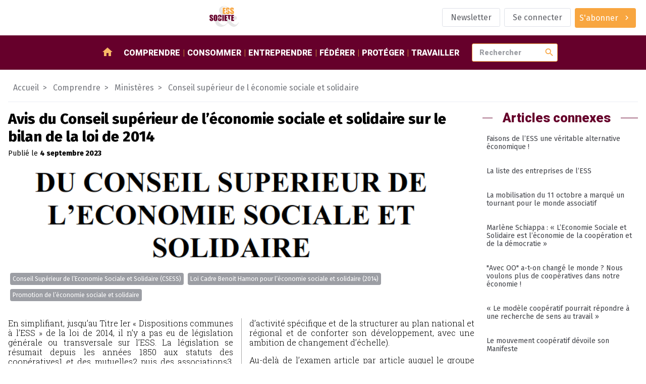

--- FILE ---
content_type: text/html; charset=utf-8
request_url: https://www.ess-et-societe.net/Avis-du-Conseil-superieur-de-l-economie-sociale-et-solidaire-sur-le-bilan-de-la-loi-de-2014
body_size: 11632
content:

<!DOCTYPE html>

<html dir="ltr" lang="fr">

<head>

    <title>Avis du Conseil supérieur de l'économie sociale et solidaire sur le bilan de la loi de 2014 - ESS et société, Enjeux et débats</title>
    <link rel="canonical" href="https://www.ess-et-societe.net/Avis-du-Conseil-superieur-de-l-economie-sociale-et-solidaire-sur-le-bilan-de-la-loi-de-2014" />
    <meta content="En simplifiant, jusqu&#039;au Titre Ier &#171; Dispositions communes &#224; l&#039;ESS &#187; de la loi de 2014, il n&#039;y a pas eu de l&#233;gislation g&#233;n&#233;rale ou transversale sur l&#039;ESS. La l&#233;gislation se r&#233;sumait depuis les ann&#233;es 1850 (...)" name="description"/>
    
        <meta name="keywords" content="Avis du Conseil sup&#233;rieur de l&#039;&#233;conomie sociale et solidaire sur le bilan de la loi de 2014,Promotion de l&#039;&#233;conomie sociale et solidaire,Conseil Sup&#233;rieur de l&#039;Economie Sociale et Solidaire (CSESS),Loi Cadre Benoit Hamon pour l&#039;&#233;conomie sociale et solidaire (2014)" />
    
    <!-- Facebook Meta Tags -->
    <meta property="og:url" content="https://www.ess-et-societe.net/Avis-du-Conseil-superieur-de-l-economie-sociale-et-solidaire-sur-le-bilan-de-la-loi-de-2014">
    <meta property="og:type" content="article">
    <meta property="og:title" content="Avis du Conseil supérieur de l'économie sociale et solidaire sur le bilan de la loi de 2014">
    <meta property="og:description" content="En simplifiant, jusqu’au Titre Ier &#171; Dispositions communes à l’ESS &#187; de la loi de 2014, il n’y a pas eu de législation générale ou transversale sur l’ESS. La législation se résumait depuis les années 1850 (...)">
    <meta property="og:image" content="https://www.ess-et-societe.net/IMG/arton58002.png?1690881555">

    <!-- Twitter Meta Tags -->
    <meta name="twitter:card" content="summary_large_image">

    <meta http-equiv="Content-Type" content="text/html; charset=utf-8" />


<meta name="generator" content="SPIP" />

<meta name="robots" content="index">


<meta name="viewport" content="width=device-width, initial-scale=1">


<meta name="theme-color" content="#fafafa">


<link rel="alternate" type="application/rss+xml" title="Syndiquer tout le site" href="spip.php?page=backend" />


<link rel="stylesheet" href="prive/spip_style.css" type="text/css" media="all" />








<link rel="preconnect" href="https://fonts.googleapis.com"/>
<link rel="preconnect" href="https://fonts.gstatic.com" crossorigin/>
<link href="https://fonts.googleapis.com/css2?family=Fira+Sans:wght@400;800&family=Roboto+Slab:wght@300&family=Roboto:wght@900&display=swap" rel="stylesheet">
<link href="https://fonts.googleapis.com/icon?family=Material+Icons" rel="stylesheet"/>


<link rel="stylesheet" href="squelettes/assets/css/styles.css" type="text/css" media="all" />

<script src="squelettes/assets/js/main.js" defer></script>
<script defer>
  document.querySelectorAll("a[href^='https://www.ess-et-societe.net']").forEach(e => e.attr("target","_blank"));
</script>    <script type="application/ld+json">
        {
            "@context": "https://schema.org",
            "@type": "NewsArticle",
            "headline": "Avis du Conseil sup&#233;rieur de l&#039;&#233;conomie sociale et solidaire sur le bilan de la loi de 2014",
            "description": "En simplifiant, jusqu&#039;au Titre Ier &#171; Dispositions communes &#224; l&#039;ESS &#187; de la loi de 2014, il n&#039;y a pas eu de l&#233;gislation g&#233;n&#233;rale ou transversale sur l&#039;ESS. La l&#233;gislation se r&#233;sumait depuis les ann&#233;es 1850 (...)",
            "datePublished": "2023-09-04",
            "dateModified": "2024-09-10",
            "image": ["https://www.ess-et-societe.net/IMG/arton58002.png?1690881555"],
            "mainEntityOfPage": {
                "@type": "webPage",
                "id": "https://www.ess-et-societe.net/Avis-du-Conseil-superieur-de-l-economie-sociale-et-solidaire-sur-le-bilan-de-la-loi-de-2014"
            },
            "publisher": {
                "@type": "Organization",
                "name": "ESS&Societe",
                "url": "https://www.ess-et-societe.net/",
                "logo": {
                    "@type": "ImageObject",
                    "url": "https://www.ess-et-societe.net/squelettes/assets/img/ESS-logo.svg"
                }
            }
        }
    </script>
    
    <script type="application/ld+json">
        {
            "@context": "https://schema.org",
            "@type": "BreadcrumbList",
            "itemListElement": [
                {
                    "@type": "ListItem",
                    "position": 1,
                    "name": "Comprendre",
                    "item": "https://www.ess-et-societe.net/-Comprendre-"
                },
                {
                    "@type": "ListItem",
                    "position": 2,
                    "name": "Minist&#232;res",
                    "item": "https://www.ess-et-societe.net/-Ministeres-"
                },
                {
                    "@type": "ListItem",
                    "position": 3,
                    "name": "Conseil sup&#233;rieur de l &#233;conomie sociale et solidaire",
                    "item": "https://www.ess-et-societe.net/-Conseil-superieur-de-l-economie-sociale-et-solidaire-"
                },
                {
                    "@type": "ListItem",
                    "position": 4,
                    "name": "Avis du Conseil sup&#233;rieur de l&#039;&#233;conomie sociale et solidaire sur le bilan de la loi de 2014"
                }
            ]
        }
    </script>
    

</head>

<body class="ess-T-article">

<header class="ess-C-header">

    <figure>
        <a href="https://www.ess-et-societe.net">
            <img alt="logo ess" class="ess-O-logo" src="squelettes/assets/img/ESS-logo.svg">
        </a>
    </figure>

    <ul class="ess-O-list">
        
        <li>
            <a href="Inscription-a-la-lettre-d-information-hebdomadaire" class="ess-O-btn --phantom">
                <span>Newsletter</span>
            </a>
        </li>
        

        
        <li>
            <a class="ess-O-btn --phantom" rel="nofollow" href="spip.php?page=login-public&amp;target=Le-RSA-sert-il-a-quelque-chose">Se connecter</a>
             
        </li>
        

        

        

        
        <li>
             
            <a class="ess-O-btn --primary --group" href="S-abonner-a-ESS-et-Societe">
                <span>S'abonner</span>
                <span class="material-icons">chevron_right</span>
            </a>
        </li>
        

    </ul>

</header>

<section class="ess-C-navbar" id="navbar">

  <a class="ess-O-btn --group --primary" id="open-lateral-nav-button"><span class="material-icons">menu</span></a>
  <figure>
    <a href="https://www.ess-et-societe.net">
      <img alt="logo ess" src="squelettes/assets/img/ESS-logo-nb.svg">
    </a>
  </figure>
  <nav class="ess-O-list">
    <a href="/"><span class="material-icons">home</span></a>
    
    <a href="-Comprendre-">Comprendre</a>
    
    <a href="-Consommer-">Consommer</a>
    
    <a href="-Entreprendre-">Entreprendre</a>
    
    <a href="-Federer-">Fédérer</a>
    
    <a href="-Proteger-">Protéger</a>
    
    <a href="-Travailler-1655-">Travailler</a>
    
  </nav>

  <form class="ess-0-input-group" action="spip.php" method="get">
    <input type="hidden" name="page" value="recherche" />
    <input class="ess-0-input" id="search" name="recherche" placeholder="Rechercher" type="text" value="">
    <button class="material-icons">search</button>
    <span id="autocomplete-list"></span>
  </form>


</section>

<main>


    

    
    

    <!-- aa article-->

    <nav class="ess-C-filAriane">
        <a href="/">Accueil</a>
        
        
        
         <a href="-Comprendre-"><span>Comprendre</span></a>
        
         <a href="-Ministeres-"><span>Ministères</span></a>
        
         <a href="-Conseil-superieur-de-l-economie-sociale-et-solidaire-"><span>Conseil supérieur de l économie sociale et solidaire</span></a>
        
    </nav>

    <section class="ess-O-layout --article">

        <div>

            <!-- article abonné -->
            <section class="ess-C-article">

                <h1 class="big">Avis du Conseil supérieur de l&#8217;économie sociale et solidaire sur le bilan de la loi de 2014</h1>
                <p>
                    
                        Publié le <strong><time datetime='2023-09-04 09:00:00'>4 septembre 2023</time></strong>
                    
                </p>

                <figure><img alt='Avis du Conseil sup&#233;rieur de l&#039;&#233;conomie sociale et solidaire sur le bilan de la loi de 2014' src="IMG/arton58002.png?1690881555" width="763" height="407" /></figure>

                
                <ul class="ess-O-list">
                    <!-- liste des groupes de mots clefs + liste déroulantes affichant les mots clefs-->
                    
                    <li><a class="ess-O-btn --group --small" href="+-Conseil-superieur-de-l-economie-+">Conseil Supérieur de l&#8217;Economie Sociale et Solidaire (CSESS)</a></li>
                    
                    <li><a class="ess-O-btn --group --small" href="+-Loi-Cadre-Benoit-Hamon-pour-l-+">Loi Cadre Benoit Hamon pour l&#8217;économie sociale et solidaire (2014)</a></li>
                    
                    <li><a class="ess-O-btn --group --small" href="+-Promotion-de-l-economie-sociale-et-+">Promotion de l&#8217;économie sociale et solidaire</a></li>
                    
                </ul>

                

                        

                            <article>
                                <!-- Chapeau -->
                                
                                <div  class="corps"><p>En simplifiant, jusqu’au Titre Ier &#171;&nbsp;Dispositions communes à l’ESS&nbsp;&#187; de la loi de 2014, il n’y a pas eu de législation générale ou transversale sur l’ESS. La législation se résumait depuis les années 1850 aux statuts des coopératives1 et des mutuelles2 puis des associations3. Le groupe de travail et les acteurs de l’ESS considèrent ce Titre Ier comme une avancée majeure pour sécuriser juridiquement la notion d’ESS et permettre sa reconnaissance (L’économie sociale désigne jusqu’à la deuxième guerre mondiale l’ensemble de ces trois familles, actives dans la protection sociale,  d’assurance, le crédit, l’agriculture, la distribution, l’action sociale, l’éducation populaire, le sport, la culture … mais il n’existe pas de lois qui la régissent en tant que telle. La loi de 2014 prend acte du développement récent des fondations et ouvre le périmètre de l’ESS aux entreprises sociales. Surtout, elle marque une rupture dans la mesure où elle ambitionne de la reconnaître comme un secteur d’activité spécifique et de la structurer au plan national et régional et de conforter son développement, avec une ambition de changement d’échelle).</p>
<p>Au-delà de l’examen article par article auquel le groupe de travail (GT) s’est livré, on peut rendre compte de l’application de cette loi en classant ses articles en 7 catégories, ce qui facilitera l’expression des membres du conseil supérieur sur le bilan de son application et sur ce que peut apporter ou non à l’ESS le recours à la loi.</p>
<p>Présentation de l’avis par Monsieur Frédéric Tiberghien</p>
<dl class='spip_document_2870 spip_documents spip_documents_center'>
<dt><a href="https://www.economie.gouv.fr/files/files/2023/Avis-CS-ESS-Bilan-loi-2014.pdf" title='PDF - 6.5 Mo'
	type="application/pdf"><img src='plugins-dist/medias/prive/vignettes/pdf.png' width='52' height='52' alt='' /></a></dt>
<dt class='spip_doc_titre' style='width:120px;'><strong>Avis du Conseil supérieur de l&#8217;économie sociale et solidaire sur le bilan de la loi de 2014</strong></dt>
</dl></div>
                                
                            </article>

                            

                        

                

                

            </section>

            <!-- articles contenus -->
            <section class="ess-O-layout ess-C-article-list">

                <h1 class="ess-O-titreSecteur">Autres articles dans cette rubrique</h1>

                
                <!-- debut posts_list pagination: article_recent_rubrique-->

    
    <a name='paginationarticle_recent_rubrique' id='paginationarticle_recent_rubrique' class='pagination_ancre'></a>



    <article>

        <a title="D&#233;cret n&#176; 2024-65 du 1er f&#233;vrier 2024 relatif &#224; la mise en place de copr&#233;sidences paritaires au sein du Conseil sup&#233;rieur de l&#039;&#233;conomie sociale et solidaire" href="Decret-no-2024-65-du-1er-fevrier-2024-relatif-a-la-mise-en-place-de-copresidences-paritaires-au-sein-du-Conseil-superieur-de-l-economie-sociale-et-solidaire" >
            

            
            

            <!-- TODO faire en sorte d'avoir 2 lignes max pour le titre pour uniformiser : TEXT ELLIPSYS-->
            <h3>Décret n&#176;&nbsp;2024-65 du 1er février 2024 relatif à la mise en place de coprésidences paritaires au sein du Conseil supérieur de l&#8217;économie sociale et solidaire</h3>

            <p>Le décret modifie le décret no 2015-732 du 24 juin 2015 en ce qui concerne la gouvernance des commissions thématiques et groupes de travail institués par le Conseil supérieur de l’économie sociale et...</p>

        </a>

        <aside class="ess-O-list">
            <time datetime='2024-02-15 12:00:00'>15/02/2024</time>
            <span>Abonnés</span>
            <div class="dropdown" tabindex="1">
                <i class="db2" tabindex="1"></i>
                <a class="ess-O-btn --phantom --group --small dropbtn"><span>Mots-clés</span><span class="material-icons">chevron_right</span></a>
                <div class="dropdown-content">
                    
                        <a href="+-Gouvernance-628-+">Gouvernance</a>
                    
                        <a href="+-Conseil-superieur-de-l-economie-+">Conseil Supérieur de l&#8217;Economie Sociale et Solidaire (CSESS)</a>
                    
                        <a href="+-Abonne-e-s-+">réservé aux abonné.e.s</a>
                    
                </div>
            </div>
        </aside>

    </article>



    <article>

        <a title="Avis du Conseil sup&#233;rieur de l&#039;&#233;conomie sociale et solidaire sur le bilan de la loi de 2014" href="Avis-du-Conseil-superieur-de-l-economie-sociale-et-solidaire-sur-le-bilan-de-la-loi-de-2014" >
            

            
            

            <!-- TODO faire en sorte d'avoir 2 lignes max pour le titre pour uniformiser : TEXT ELLIPSYS-->
            <h3>Avis du Conseil supérieur de l&#8217;économie sociale et solidaire sur le bilan de la loi de 2014</h3>

            <p>En simplifiant, jusqu’au Titre Ier « Dispositions communes à l’ESS » de la loi de 2014, il n’y a pas eu de législation générale ou transversale sur l’ESS. La législation se résumait depuis les années 1850...</p>

        </a>

        <aside class="ess-O-list">
            <time datetime='2023-09-04 09:00:00'>04/09/2023</time>
            
            <div class="dropdown" tabindex="1">
                <i class="db2" tabindex="1"></i>
                <a class="ess-O-btn --phantom --group --small dropbtn"><span>Mots-clés</span><span class="material-icons">chevron_right</span></a>
                <div class="dropdown-content">
                    
                        <a href="+-Promotion-de-l-economie-sociale-et-+">Promotion de l&#8217;économie sociale et solidaire</a>
                    
                        <a href="+-Conseil-superieur-de-l-economie-+">Conseil Supérieur de l&#8217;Economie Sociale et Solidaire (CSESS)</a>
                    
                        <a href="+-Loi-Cadre-Benoit-Hamon-pour-l-+">Loi Cadre Benoit Hamon pour l&#8217;économie sociale et solidaire (2014)</a>
                    
                        <a href="+-au-grand-public-+">grand public</a>
                    
                        <a href="+-A-la-une-+">A la une</a>
                    
                </div>
            </div>
        </aside>

    </article>



    <article>

        <a title="Arr&#234;t&#233; du 20 avril 2022 portant nomination au Conseil sup&#233;rieur de l&#039;&#233;conomie sociale et solidaire" href="Arrete-du-20-avril-2022-portant-nomination-au-Conseil-superieur-de-l-economie-sociale-et-solidaire" >
            

            
            

            <!-- TODO faire en sorte d'avoir 2 lignes max pour le titre pour uniformiser : TEXT ELLIPSYS-->
            <h3>Arrêté du 20 avril 2022 portant nomination au Conseil supérieur de l&#8217;économie sociale et solidaire</h3>

            <p>Par arrêté de la secrétaire d’État auprès du ministre de l’économie, des finances et de la relance, chargée de l’économie sociale, solidaire et responsable, en date du 20 avril 2022 : 

 A. - Sont nommés...</p>

        </a>

        <aside class="ess-O-list">
            <time datetime='2022-04-25 10:00:00'>25/04/2022</time>
            <span>Abonnés</span>
            <div class="dropdown" tabindex="1">
                <i class="db2" tabindex="1"></i>
                <a class="ess-O-btn --phantom --group --small dropbtn"><span>Mots-clés</span><span class="material-icons">chevron_right</span></a>
                <div class="dropdown-content">
                    
                        <a href="+-Promotion-de-l-economie-sociale-et-+">Promotion de l&#8217;économie sociale et solidaire</a>
                    
                        <a href="+-Conseil-superieur-de-l-economie-+">Conseil Supérieur de l&#8217;Economie Sociale et Solidaire (CSESS)</a>
                    
                        <a href="+-Jean-Louis-Bancel-+">Jean Louis Bancel</a>
                    
                        <a href="+-Patrick-Jacquot-+">Patrick Jacquot</a>
                    
                        <a href="+-Hugues-Sibille-+">Hugues Sibille</a>
                    
                        <a href="+-Frederic-Tiberghien-+">Frédéric Tiberghien</a>
                    
                        <a href="+-Caroline-Naett-+">Caroline Naett</a>
                    
                        <a href="+-Christiane-Bouchard-+">Christiane Bouchard</a>
                    
                        <a href="+-Christophe-Chevalier-+">Christophe Chevalier</a>
                    
                        <a href="+-Cible-Cooperative-+">Concerne les coopératives</a>
                    
                        <a href="+-Concerne-les-mutuelles-+">Concerne les mutuelles</a>
                    
                        <a href="+-Elisa-Braley-+">Elisa Braley</a>
                    
                        <a href="+-Fatima-Bellaredj-+">Fatima Bellaredj</a>
                    
                        <a href="+-Hugues-Vidor-+">Hugues Vidor</a>
                    
                        <a href="+-Jerome-Saddier-+">Jérôme Saddier</a>
                    
                        <a href="+-Thimothe-Duverger-+">Thimothé Duverger</a>
                    
                        <a href="+-Patricia-Coler-+">Patricia Coler</a>
                    
                        <a href="+-Denis-Philippe-+">Denis Philippe</a>
                    
                        <a href="+-Marie-Pierre-Le-Breton-+">Marie-Pierre Le Breton</a>
                    
                        <a href="+-Thomas-Boisson-+">Thomas Boisson</a>
                    
                        <a href="+-Cible-Association-+">Concerne les associations</a>
                    
                        <a href="+-Cible-Fondation-+">Concerne les fondations</a>
                    
                        <a href="+-Concerne-les-entreprises-Solidaires-d-Utilite-Sociale-ESUS-+">Concerne les entreprises Solidaires d Utilité Sociale (ESUS)</a>
                    
                        <a href="+-Jonathan-Jeremiasz-+">Jonathan Jérémiasz</a>
                    
                        <a href="+-Lynda-Lahalle-+">Lynda Lahalle</a>
                    
                        <a href="+-Mahel-Coppey-+">Mahel Coppey</a>
                    
                        <a href="+-Abonne-e-s-+">réservé aux abonné.e.s</a>
                    
                        <a href="+-Simon-Thirot-+">Simon Thirot</a>
                    
                        <a href="+-Laure-Delair-+">Laure Delair</a>
                    
                        <a href="+-Francois-Dechy-+">François Dechy</a>
                    
                        <a href="+-Marianne-Faucheux-+">Marianne Faucheux</a>
                    
                        <a href="+-Dominique-Joseph-+">Dominique Joseph</a>
                    
                        <a href="+-Denis-Dementhon-+">Denis Dementhon</a>
                    
                        <a href="+-Karine-Reverte-+">Karine Reverte</a>
                    
                        <a href="+-Annick-Valette-+">Annick Valette</a>
                    
                        <a href="+-Eric-Chenut-+">Eric Chenut</a>
                    
                        <a href="+-Emmanuel-Georges-Michelin-+">Emmanuel-Georges Michelin</a>
                    
                        <a href="+-Pascal-Andrieux-+">Pascal Andrieux</a>
                    
                        <a href="+-Isabelle-Ferrand-+">Isabelle Ferrand</a>
                    
                        <a href="+-Claire-Thoury-+">Claire Thoury</a>
                    
                        <a href="+-Caroline-Neyron-+">Caroline Neyron</a>
                    
                        <a href="+-Brigitte-Schneider-+">Brigitte Schneider</a>
                    
                        <a href="+-Elvire-De-Almeida-+">Elvire De Almeida</a>
                    
                        <a href="+-Valerie-Blanchard-+">Valérie Blanchard</a>
                    
                        <a href="+-Jerome-Narbonne-+">Jérôme Narbonne</a>
                    
                        <a href="+-Francoise-Lareur-+">Françoise Lareur</a>
                    
                        <a href="+-Slimane-Bouraya-+">Slimane Bouraya</a>
                    
                        <a href="+-Gabriella-Martin-+">Gabriella Martin</a>
                    
                        <a href="+-Line-Bobi-+">Line Bobi</a>
                    
                        <a href="+-Zaima-Benachour-+">Zaïma Benachour</a>
                    
                        <a href="+-Isabelle-Herbemont-Dupuy-+">Isabelle Herbemont-Dupuy</a>
                    
                        <a href="+-Frederique-Lelouche-+">Frédérique Lellouche</a>
                    
                        <a href="+-Frederic-Fischbach-+">Frédéric Fischbach</a>
                    
                        <a href="+-Sandy-Penne-+">Sandy Penne</a>
                    
                        <a href="+-Celine-Micouin-+">Céline Micouin</a>
                    
                        <a href="+-Matthieu-Charnelet-+">Matthieu Charnelet</a>
                    
                        <a href="+-David-Morales-+">David Morales</a>
                    
                        <a href="+-Andre-Ducournau-+">André Ducournau</a>
                    
                        <a href="+-Dominique-Joubert-+">Dominique Joubert</a>
                    
                        <a href="+-Emmanuelle-Beyer-+">Emmanuelle Beyer</a>
                    
                        <a href="+-Ben-Amar-Zeghadi-+">Ben Amar Zeghadi</a>
                    
                        <a href="+-Stephane-Neck-+">Stéphane Neck</a>
                    
                        <a href="+-Wilfried-Weynet-+">Wilfried Weynet</a>
                    
                        <a href="+-Rachid-Cherfaoui-+">Rachid Cherfaoui</a>
                    
                        <a href="+-Antonella-Noya-12544-+">Antonella Noya</a>
                    
                        <a href="+-Alain-Israel-+">Alain Israël</a>
                    
                </div>
            </div>
        </aside>

    </article>


    

<!-- pagination posts_list (3/14) -->

<!-- fin posts_list -->

            </section>

        </div>

        <aside>

            

                <div class="ess-O-titreSecteur"><span>Articles connexes</span></div>
                <nav class="ess-O-menu ess-C-motcleMenu"><ul>

    <li><a href="Faisons-de-l-ESS-une-veritable-alternative-economique">Faisons de l’ESS une véritable alternative économique&nbsp;!</a></li>

    <li><a href="La-liste-des-entreprises-de-l-ESS">La liste des entreprises de l&#8217;ESS</a></li>

    <li><a href="La-mobilisation-du-11-octobre-a-marque-un-tournant-pour-le-monde-associatif">La mobilisation du 11 octobre a marqué un tournant pour le monde associatif</a></li>

    <li><a href="Marlene-Schiappa-L-Economie-Sociale-et-Solidaire-est-l-economie-de-la-cooperation-et-de-la-democratie">Marlène Schiappa&nbsp;: &#171;&nbsp;L’Economie Sociale et Solidaire est l’économie de la coopération et de la démocratie&nbsp;&#187;   </a></li>

    <li><a href="Avec-OO-a-t-on-change-le-monde-Nous-voulons-plus-de-cooperatives-dans-notre-economie">"Avec OO" a-t-on changé le monde&nbsp;? Nous voulons plus de coopératives dans notre économie&nbsp;!</a></li>

    <li><a href="Le-modele-cooperatif-pourrait">&#171;&nbsp;Le modèle coopératif pourrait répondre à une recherche de sens au travail&nbsp;&#187;</a></li>

    <li><a href="Le-mouvement-cooperatif-devoile-son-Manifeste">Le mouvement coopératif dévoile son Manifeste</a></li>

    <li><a href="Benoit-HAMON-a-communique-ses">Benoît HAMON a communiqué ses premières orientations au Conseil supérieur de l’Economie sociale et solidaire</a></li>

    <li><a href="Est-il-possible-de-conquerir-le-coeur-des-Francais-avec-le-Mois-de-l-ESS">Est-il possible de conquérir le cœur des Français avec le Mois de l’ESS&nbsp;?</a></li>

    <li><a href="Manifeste-pour-une-ESS-rassemblee">Manifeste pour une ESS rassemblée, claire et conquérante&nbsp;!</a></li>

    <li><a href="Arrete-du-5-mars-2019-portant">Arrêté du 5 mars 2019 portant nomination au Conseil supérieur de l&#8217;économie sociale et solidaire</a></li>

    <li><a href="Club-des-collectivites-engagees-pour-l-ESS-en-Ile-de-France-ESS-et-cooperations-territoriales">Club des collectivités engagées pour l’ESS en Ile-de-France&nbsp;: ESS et coopérations territoriales</a></li>

    <li><a href="Olivia-Gregoire-retrouve-l-ESS">Olivia Grégoire retrouve l&#8217;ESS...</a></li>

    <li><a href="Colloque-La-reconnaissance-legale-de-l-ESS-ou-en-est-on-dix-ans-apres">Colloque "La reconnaissance légale de l&#8217;ESS&nbsp;: où en est-on dix ans après&nbsp;?"</a></li>

    <li><a href="Webinaire-ESS-et-territoires-quel-bilan-pour-la-loi-de-2014">Webinaire "ESS et territoires&nbsp;: quel bilan pour la loi de 2014&nbsp;?"</a></li>

    <li><a href="Quelle-place-pour-les-associations-dans-la-feuille-de-route-ESS">Quelle place pour les associations dans la feuille de route ESS&nbsp;?</a></li>

    <li><a href="Je-suis-gere-par-des-agricultrices-et-agriculteurs-engages-j-ai-80-ans-qui-suis-je">Je suis géré par des agricultrices et agriculteurs engagés, j&#8217;ai 80 ans, qui suis-je&nbsp;?</a></li>

    <li><a href="10-ans-de-la-loi-ESS-quels-benefices-pour-l-economie-sociale-et-solidaire">10 ans de la loi ESS&nbsp;: quels bénéfices pour l’économie sociale et solidaire&nbsp;?</a></li>

    <li><a href="Le-Congres-des-10-ans-de-la-loi-ESS">Le Congrès des 10 ans de la loi ESS</a></li>

    <li><a href="Rapport-d-activite-2023-de-Coop-FR-un-nouvel-elan-cooperatif">Rapport d’activité 2023 de Coop FR&nbsp;: un nouvel élan coopératif</a></li>

</ul></nav>

                

            

        </aside>

    </section>


</main>

<footer class="ess-C-footer">

  <section class="ess-C-flux ess-O-list">

    <div class="xsmall">Suivez-nous</div>

    <a href="https://twitter.com/Ressol" target="_blank">
      <img src="squelettes/assets/img/twitter-logo.svg" alt="logo twitter">
    </a>

    <a href="https://www.facebook.com/essetsocietelapage/" target="_blank">
      <img src="squelettes/assets/img/facebook-logo.svg" alt="logo facebook">
    </a>

    <a href="https://www.ess-et-societe.net/spip.php?page=backend&id_rubrique=1" target="_blank">
      <img src="squelettes/assets/img/rss-logo.svg" style="width:30px" alt="logo rssr">
    </a>

    <a href="https://mastodon.social/@ressol" target="_blank">
      <img src="squelettes/assets/img/mastodon-logo.svg" style="width:30px" alt="logo mastodon">
    </a>

    <a href="https://www.pinterest.fr/essetsociete/" target="_blank">
      <img src="squelettes/assets/img/pinterest-logo.svg" style="width:30px" alt="logo pinterest">
    </a>

    <a href="https://www.linkedin.com/company/essetsociete/" target="_blank">
      <img src="squelettes/assets/img/linkedin-logo.svg" style="width:30px" alt="logo linkedin">
    </a>

    <a href="https://diaspora-fr.org/people/6d0eaa40fe7301395a0a7a0e1fe011af" target="_blank">
      <img src="squelettes/assets/img/diaspora-logo.svg" style="width:30px" alt="logo diaspora">
    </a>

    <a href="https://www.instagram.com/essetsociete/" target="_blank">
      <img src="squelettes/assets/img/instagram-logo.svg" style="width:30px" alt="logo instagram">
    </a>

  </section>


  <section class="ess-C-shortcutsList ess-O-list">

    
      

      



        
        <ul>
            <li class="titre">Partenaires</li>

            
              <li><a href="Accolade-56625">Accolade</a></li>
            
              <li><a href="Mediagraph-56626">Mediagraph</a></li>
            
              <li><a href="dotINFRA-56627">dotINFRA</a></li>
            
              <li><a href="L-Ouvre-Boites">L&#8217;Ouvre-Boites</a></li>
            
        </ul>
        



      

      
    


  </section>

  <section class="ess-C-signature ess-O-list">

    <a href="Mentions-legales-56330">Mentions légales</a>
    <img src="squelettes/assets/img/ESS-logo-nb.svg" alt="logo ESS et SOCIETE">
    <span>&copy; 2023 - ESS & Société</span>

  </section>

</footer>


<section class="ess-C-smart-panel" id="SmartPanel">

  <div class="ess-C-smart-panel__backdrop"></div>

  <div class="ess-C-smart-panel__wrapper">

    <header>

      <a class="ess-O-btn --primary" id="close-lateral-nav-button">
        <i class="material-icons">close</i>
      </a>

    </header>

    <div class="main">



      <nav class="ess-O-menu ess-C-smartMenu">

        <div class="ess-O-list">

           
          <a href="spip.php?page=login-public&amp;target=Le-RSA-sert-il-a-quelque-chose"><span>Se connecter</span></a>
          

           
          <a href="S-abonner-a-ESS-et-Societe"><span>S'abonner</span></a>
          

          

          <a href="Inscription-a-la-lettre-d-information-hebdomadaire">
              <span>Newsletter</span>
            </a>
          

          

        </div>

        <ul>
          <li><a href="/">Accueil</a></li>
          
          <li><a href="-Comprendre-">Comprendre</a>
          
            <ul>
              
              <li><a href="-Articles-divers-">Articles divers</a></li>
              
              <li><a href="-Ce-qu-en-pensent-les-partis-politiques-">Ce qu&#8217;en pensent les partis politiques&nbsp;?</a></li>
              
              <li><a href="-Ce-qui-se-passe-hors-de-la-France-">Ce qui se passe hors de la France</a></li>
              
              <li><a href="-Des-textes-de-reference-">Des textes de référence</a></li>
              
              <li><a href="-ESS-et-Societe-1393-">ESS et Société</a></li>
              
              <li><a href="-Les-incontournables-de-l-economie-sociale-et-solidaire-">Les incontournables de l&#8217;économie sociale et solidaire</a></li>
              
              <li><a href="-Livres-de-sur-l-Economie-Sociale-et-Solidaire-">Livres de / sur l&#8217;Economie Sociale et Solidaire</a></li>
              
              <li><a href="-Ministeres-">Ministères</a></li>
              
              <li><a href="-Presse-media-et-communication-">Presse, média et communication</a></li>
              
              <li><a href="-Revue-de-presse-">Revue de presse</a></li>
              
            </ul>
          
          </li>
          
          <li><a href="-Consommer-">Consommer</a>
          
            <ul>
              
              <li><a href="-Activites-bancaires-de-credit-et-">Activités bancaires, de crédit et de prêt</a></li>
              
              <li><a href="-Agriculture-et-produits-biologiques-">Agriculture et produits biologiques</a></li>
              
              <li><a href="-Activites-culturelles-et-artistiques-">Arts et culture</a></li>
              
              <li><a href="-Commerce-responsable-">Commerce responsable et circuits courts</a></li>
              
              <li><a href="-Economie-circulaire-">Economie circulaire</a></li>
              
              <li><a href="-Energies-alternatives,645-">Energies alternatives</a></li>
              
              <li><a href="-Formation-Enseignement,1155-">Formation</a></li>
              
              <li><a href="-Internet-Logiciels-Libres-Open-source-Collaboratif-">Internet / Logiciels Libres / Open-source / Collaboratif</a></li>
              
              <li><a href="-Tourisme-social-et-solidaire-">Tourisme social et solidaire</a></li>
              
              <li><a href="-Transports-et-logistique-">Transports et logistique</a></li>
              
            </ul>
          
          </li>
          
          <li><a href="-Entreprendre-">Entreprendre</a>
          
            <ul>
              
              <li><a href="-Autres-activites-de-production-de-">Autres activités de production, de distribution et de consommation</a></li>
              
              <li><a href="-Batiment-Construction-Travaux-publiques-">Batiment / Construction / Travaux publiques</a></li>
              
              <li><a href="-Developpement-local-et-territorial-">Développement local et territorial</a></li>
              
              <li><a href="-Financements-">Financements des acteurs</a></li>
              
              <li><a href="-Ingenierie-et-accompagnement-">Ingenierie et accompagnement</a></li>
              
              <li><a href="-Emploi-ressources-humaines-667-">Insertion et création d&#8217;activités</a></li>
              
              <li><a href="-Les-reseaux-sociaux-dans-l-">Les réseaux sociaux dans l&#8217;économie Solidaire et Sociale&nbsp;: ce que pensent les acteurs</a></li>
              
            </ul>
          
          </li>
          
          <li><a href="-Federer-">Fédérer</a>
          
            <ul>
              
              <li><a href="-Alliance-cooperative-internationale-">Alliance coopérative internationale</a></li>
              
              <li><a href="-Association-des-Assureurs-Mutualistes-AAM-Ex-GEMA-">Association des Assureurs Mutualistes (AAM, Ex GEMA)</a></li>
              
              <li><a href="-Association-Nationale-des-Tiers-Lieux-1806-">Association Nationale des Tiers-Lieux (ANTL)</a></li>
              
              <li><a href="-Centre-Francais-des-Fondations-501-">Centre Français des Fondations</a></li>
              
              <li><a href="-Centre-International-de-Recherches-326-">Centre International de Recherches et d&#8217;Information sur l&#8217;Economie Publique, Sociale et Coopérative (CIRIEC)</a></li>
              
              <li><a href="-Centre-technique-des-Institutions-de-Prevoyance-">Centre technique des Institutions de Prévoyance</a></li>
              
              <li><a href="-Coalition-internationale-de-l-economie-sociale-et-solidaire-CIESS-">Coalition internationale de l&#8217;économie sociale et solidaire (CIESS)</a></li>
              
              <li><a href="-Comite-national-de-liaison-des-Regies-de-quartier-">Comité National de Liaison des Régies de Quartier (CNLRQ)</a></li>
              
              <li><a href="-Comite-National-Olympique-et-961-">Comité National Olympique et Sportif Français (CNOSF)</a></li>
              
              <li><a href="-Commerce-Equitable-France-Ex-">Commerce Equitable France</a></li>
              
              <li><a href="-Confederation-Europeenne-des-521-">Confédération Européenne des Coopératives de Production et de Travail Associé, des Coopératives Sociales et des Entreprises Participatives (CECOP)</a></li>
              
              <li><a href="-Confederation-Generale-des-SCOP-184-">Confédération Générale des SCOP</a></li>
              
              <li><a href="-Confederation-Nationale-des-Radios-Associatives-CNRA-">Confédération Nationale des Radios Associatives (CNRA)</a></li>
              
              <li><a href="-Conseil-des-Entreprises-Employeurs-153-">Conseil des Entreprises, Employeurs et Groupements de l´Ã‰conomie Sociale</a></li>
              
              <li><a href="-Conseil-national-des-chambres-203-">Conseil national des chambres régionales de l&#8217;économie sociale et solidaire</a></li>
              
              <li><a href="-Cooperation-Maritime,990-">Coopération Maritime</a></li>
              
              <li><a href="-Cooperatives-Europe,947-">Coopératives Europe</a></li>
              
              <li><a href="-Cooperer-pour-entreprendre-1263-">Coopérer pour entreprendre</a></li>
              
              <li><a href="-CoopEst,956-">CoopEst</a></li>
              
              <li><a href="-CoopFr-Groupement-National-de-la-212-">CoopFr</a></li>
              
              <li><a href="-Les-rencontres-du-Mont-Blanc,883-">ESS Forum International (Ex&nbsp;: Les rencontres du Mont Blanc)</a></li>
              
              <li><a href="-ESS-France-Chambre-francaise-de-l%C2%B4economie-sociale-et-solidaire-">ESS France (Chambre française de l´économie sociale et solidaire)</a></li>
              
              <li><a href="-FAIR-Ex-Finansol-">FAIR (Ex Finansol)</a></li>
              
              <li><a href="-Federation-ces-Cooperative-Alimentaires-Autogerees-Fede-Coop-">Fédération ces Coopérative Alimentaires Autogérées (Fédé-Coop)</a></li>
              
              <li><a href="-Federation-des-Acteurs-de-la-Solidarite-FAS-ex-FNARS-">Fédération des Acteurs de la Solidarité (FAS)</a></li>
              
              <li><a href="-Federation-des-CAE-1771-">Fédération des CAE</a></li>
              
              <li><a href="-Federation-des-Cigales-280-">Fédération des Cigales</a></li>
              
              <li><a href="-Federation-des-Cooperatives-Funeraires-Francaises-">Fédération des Coopératives Funéraires Françaises (FC2F)</a></li>
              
              <li><a href="-Federation-des-entreprises-d%C2%B4insertion-">Fédération des entreprises d´insertion (FEI)</a></li>
              
              <li><a href="-Federation-des-Mutuelles-de-France-415-">Fédération des Mutuelles de France</a></li>
              
              <li><a href="-Federation-Diversite-Proximite-1385-">Fédération Diversité Proximité Mutualiste (FDPM)</a></li>
              
              <li><a href="-Federation-du-Commerce-Cooperatif-et-Associe-">Fédération du Commerce Coopératif et Associé</a></li>
              
              <li><a href="-Federation-francaise-des-artisans-cooperateurs-du-batiment-FFACB-">Fédération française des artisans coopérateurs du bâtiment (FFACB)</a></li>
              
              <li><a href="-Federation-Francaise-des-Cooperatives-et-Groupements-d%C2%B4Artisans-FFCGA-">Fédération Française des Coopératives et Groupements d´Artisans (FFCGA)</a></li>
              
              <li><a href="-Federation-Nationale-de-la-Mutualite-Francaise-">Fédération Nationale de la Mutualité Française</a></li>
              
              <li><a href="-Federation-Nationale-des-436-">Fédération Nationale des Coopératives d&#8217;Utilisation de Matériel Agricole</a></li>
              
              <li><a href="-Federation-Nationale-des,917-">Fédération Nationale des Coopératives de Consommateurs (FNCC)</a></li>
              
              <li><a href="-Federation-Nationale-des-societes-Cooperatives-H-L-M-">Fédération Nationale des sociétés Coopératives H.L.M.</a></li>
              
              <li><a href="-Federation-Nationale-Independante-des-Mutuelles-FNIM-">Fédération Nationale Indépendante des Mutuelles (FNIM)</a></li>
              
              <li><a href="-Fondation-de-France-350-">Fondation de France</a></li>
              
              <li><a href="-Fondation-de-l-Avenir-1271-">Fondation de l&#8217;Avenir</a></li>
              
              <li><a href="-Forum-Mondial-de-l-Economie-Sociale-Global-Social-Economy-Forum-GSEF-">Forum Mondial de l&#8217;Economie Sociale (Global Social Economy Forum / GSEF)</a></li>
              
              <li><a href="-France-Benevolat-432-">France Bénévolat</a></li>
              
              <li><a href="-France-Groupements-1465-">France Groupements</a></li>
              
              <li><a href="-French-Impact-1644-">French Impact</a></li>
              
              <li><a href="-IMPACT-France-Ex-Mouvement-des-entrepreneurs-sociaux-Mouves-">IMPACT France (Ex Mouvement des entrepreneurs sociaux, Mouves)</a></li>
              
              <li><a href="-Institut-de-Cooperation-Sociale-Internationale-">Institut de Coopération Sociale Internationale</a></li>
              
              <li><a href="-Institut-de-l-Economie-Sociale-647-">Institut de l&#8217;Economie Sociale</a></li>
              
              <li><a href="-Inter-reseau-SCIC-185-">Inter réseau SCIC</a></li>
              
              <li><a href="-La-Cooperation-Agricole-Ex-Coop-de-France-">La Coopération Agricole (Ex Coop de France)</a></li>
              
              <li><a href="-La-Ligue-de-l-Enseignement-244-">La Ligue de l&#8217;Enseignement</a></li>
              
              <li><a href="-Le-mouvement-associatif-Ex-">Le mouvement associatif</a></li>
              
              <li><a href="-Les-Acteurs-du-logement-d-insertion-">Les Acteurs du logement d’insertion (ALI)</a></li>
              
              <li><a href="-Les-Assises-de-la-Cooperation-et-du-Mutualisme-1866-">Les Assises de la Coopération et du Mutualisme</a></li>
              
              <li><a href="-Les-Licoornes-1683-">Les Licoornes</a></li>
              
              <li><a href="-Les-representations-et-acteurs-">Les représentations et acteurs territoriaux de l&#8217;Economie Sociale</a></li>
              
              <li><a href="-Mouvement-des-entreprises-ecologiques-sociales-et-solidaires-Mouvess-">Mouvement des entreprises écologiques, sociales et solidaires (Mouvess)</a></li>
              
              <li><a href="-Mouvement-des-Poles-territoriaux-de-cooperation-economique-PTCE-">Mouvement des Pôles territoriaux de coopération économique (PTCE)</a></li>
              
              <li><a href="-Mouvement-pour-l-economie-819-">Mouvement pour l&#8217;économie solidaire</a></li>
              
              <li><a href="-Mouvement-pour-le-Developpement-485-">Mouvement pour le Développement Solidaire</a></li>
              
              <li><a href="-Office-Central-de-la-Cooperation-a-l-Ecole-OCCE-">Office Central de la Coopération à l&#8217;Ecole (OCCE)</a></li>
              
              <li><a href="-Organisation-des-cooperatives-d-1248-">Organisation des coopératives d&#8217;achats pour les artisans du bâtiment (ORCAB)</a></li>
              
              <li><a href="-Pole-europeen-des-fondations-de-l-economie-sociale,1153-">Pôle européen des fondations de l´économie sociale</a></li>
              
              <li><a href="-Reseau-d-Echanges-de-Services-aux-289-">Réseau d&#8217;Echanges de Services aux Associations du pays de Morlaix</a></li>
              
              <li><a href="-Reseau-des-collectivites-Territoriales-pour-une-Economie-Solidaire-RTES-">Réseau des collectivités Territoriales pour une Economie Solidaire (RTES)</a></li>
              
              <li><a href="-Reseau-Intercontinental-de-Promotion-de-l-Economie-Sociale-Solidaire-d-Europe-RIPESS-">Réseau Intercontinental de Promotion de l&#8217;Economie Sociale Solidaire d&#8217;Europe (RIPESS)</a></li>
              
              <li><a href="-Social-Economy-Europe-1626-">Social Economy Europe</a></li>
              
              <li><a href="-Solecopedia,979-">Solecopedia</a></li>
              
              <li><a href="-Synadis-bio-1460-">Synadis bio</a></li>
              
              <li><a href="-Union-de-la-Cooperation-Forestiere-Francaise-UCFF-">Union de la Coopération Forestière Française (UCFF)</a></li>
              
              <li><a href="-Union-Francaise-des-cooperatives-">Union Française des coopératives Artisanales de Construction (UFCAC)</a></li>
              
              <li><a href="-Union-Nationale-des-Assocations-de-Tourisme-et-de-Plein-Air-">Union Nationale des Assocations de Tourisme et de Plein Air</a></li>
              
              <li><a href="-Union-Nationale-des-Associations-Familiales-">Union Nationale des Associations Familiales</a></li>
              
              <li><a href="-Union-nationale-des-organismes-">Union nationale des organismes faisant appel à la générosité du public</a></li>
              
              <li><a href="-Union-Nationale-Interfederale-des-Oeuvres-et-organismes-Sanitaires-et-Sociaux-UNIOPSS-">Union Nationale Interfédérale des Oeuvres et organismes Sanitaires et Sociaux (UNIOPSS)</a></li>
              
              <li><a href="-Union-nationale-pour-l-habitat-des-jeunes-UNHAJ-">Union nationale pour l’habitat des jeunes (UNHAJ)</a></li>
              
            </ul>
          
          </li>
          
          <li><a href="-Proteger-">Protéger</a>
          
            <ul>
              
              <li><a href="-Education-populaire-citoyennete-673-">Citoyenneté et sport</a></li>
              
              <li><a href="-Environnement-dev-durable-OGM-">Développement Durable et environnement</a></li>
              
              <li><a href="-Prestations-et-services-a-la-">Grand âge, aide à domicile et aidants</a></li>
              
              <li><a href="-Handicap-">Handicap et inclusion</a></li>
              
              <li><a href="-Logement-et-Hebergement-social-">Hébergement</a></li>
              
              <li><a href="-Assurance-sante-et-prevoyance-">Mutuelles santé et d&#8217;assurance</a></li>
              
              <li><a href="-Plaidoyers-">Plaidoyers</a></li>
              
              <li><a href="-Sante-social-solidarite-nationale-">Santé et social</a></li>
              
              <li><a href="-Solidarite-Internationale-">Solidarité Internationale</a></li>
              
            </ul>
          
          </li>
          
          <li><a href="-Travailler-1655-">Travailler</a>
          
            <ul>
              
              <li><a href="-Acteurs-de-l-emploi-et-du-travail-">Associations professionnelles</a></li>
              
              <li><a href="-Chomage-recrutement-employabilite-">Chômage, recrutement, employabilité</a></li>
              
              <li><a href="-Confederation-paysanne-1481-">Confédération paysanne</a></li>
              
              <li><a href="-Conflit-greve-mobilisation-">Conflit, grève, mobilisation</a></li>
              
              <li><a href="-Contrat-de-travail-rupture-reglementation-licenciement-">Contrat de travail, rupture, réglementation, licenciement</a></li>
              
              <li><a href="-Formation-orientation-parcours-">Formation, orientation, parcours</a></li>
              
              <li><a href="-L-emploi-dans-l-economie-sociale-1238-">L&#8217;emploi dans l&#8217;économie sociale et solidaire&nbsp;: ce que pensent les acteurs du secteur&nbsp;! </a></li>
              
              <li><a href="-Livres-sur-l-emploi-le-travail-les-acteurs-">Livres sur l&#8217;emploi, le travail, les acteurs</a></li>
              
              <li><a href="-Ministere-du-travail-1476-">Ministère du travail</a></li>
              
              <li><a href="-Operateurs-de-competences-OCPO-">Opérateurs de compétences (OCPO)</a></li>
              
              <li><a href="-Management-conditions-et-organisation-du-travail-">Organisation du travail</a></li>
              
              <li><a href="-Protection-sociale-">Protection sociale</a></li>
              
              <li><a href="-Salaires-traitements-oeuvres-sociales-et-culturelles-indemnisations-">Revenus et pouvoir d’achat</a></li>
              
              <li><a href="-Responsabilite-societale-des-entreprises-Investissement-socialement-responsable-">RSE / ISR</a></li>
              
              <li><a href="-Syndicats-d-employeurs-1451-">Syndicats d&#8217;employeurs</a></li>
              
              <li><a href="-Syndicats-de-salaries-1452-">Syndicats de salariés</a></li>
              
            </ul>
          
          </li>
          

        </ul>
      </nav>

    </div>

    <footer></footer>

  </div>

</section>



</body>

</html>



--- FILE ---
content_type: application/javascript
request_url: https://www.ess-et-societe.net/squelettes/assets/js/main.js
body_size: 523
content:
document.addEventListener('DOMContentLoaded', () => {
  /** smart bar **/
  document.querySelectorAll('.ess-C-smart-panel__backdrop, #open-lateral-nav-button, #close-lateral-nav-button').forEach(button => {
    button.addEventListener('click', () => {
      document.getElementsByTagName('body')[0].classList.toggle('lateral-nav-open');
    });
  });

  /** le champs de recherche **/
  document.getElementById('search').addEventListener('keyup', async (event) => {
    const autocompleteList = document.getElementById('autocomplete-list');
    const search = event.target.value;
    let list = [];

    if( search && search.length >= 2 ) {
        list = await fetch('/autocomplete.php?search=' + search).then(r => r.json());
    }
    autocompleteList.replaceChildren();
    list
        .forEach(({id, titre}) => {
          const a = document.createElement('a');
          a.textContent = titre;
          a.setAttribute('href', '/spip.php?page=mot&id_mot='+id);
          autocompleteList.appendChild(a);
        })
  })
});


